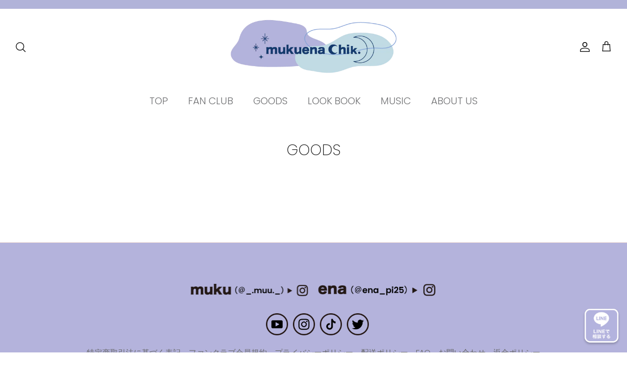

--- FILE ---
content_type: text/css
request_url: https://mukuenachik.jp/cdn/shop/t/43/assets/customize.css?v=142382027500741449901765265298
body_size: 35
content:
.my-section-multi-column .fully-spaced-row--medium{margin:0}.my-section-multi-column+.my-section-multi-column .fully-spaced-row--medium.my-fully-spaced-row--medium{margin-top:30px}.my-section-multi-column+.my-section-multi-column:last-of-type .fully-spaced-row--medium.my-fully-spaced-row--medium{margin-bottom:80px}@media screen and (max-width: 768px){.section-slideshow+.my-section-multi-column{margin-top:60px}.my-section-multi-column .flexible-layout .column{margin-bottom:16px}.my-section-multi-column+.my-section-multi-column .fully-spaced-row--medium.my-fully-spaced-row--medium{margin-top:0}.my-section-multi-column+.my-section-multi-column:last-of-type .fully-spaced-row--medium.my-fully-spaced-row--medium{margin-bottom:60px}}.my-profile dl,.my-profile dd{margin:0;font-weight:700}.my-profile dl{display:flex;align-items:flex-start}.my-profile .my-sns,.my-profile .my-sns-item{display:flex;align-items:center}.my-profile dt{min-width:100px}.my-profile dd a{display:inline-block;width:20px;height:20px}.my-profile dd a img{width:100%;height:auto}.my-profile dd a+a{margin-left:16px}.shopify-section.my-bg-youtube{overflow:hidden}.shopify-section.my-bg-youtube .fully-spaced-row--medium{margin-bottom:200px}.my-bg-youtube{background-image:url(/cdn/shop/files/bg-youtube.png?v=1655876539);background-size:contain;background-repeat:no-repeat;background-position:50% 50%}.my-video-wrap{max-width:65%;margin:0 auto}.my-video{position:relative;width:100%;height:0;padding-top:56.25%}.my-video iframe{position:absolute;top:0;width:100%;height:100%}@media screen and (max-width: 768px){.my-video-wrap{max-width:80%}.shopify-section.my-bg-youtube .fully-spaced-row--medium{margin-bottom:140px}.my-bg-youtube{background-size:110%;margin:0 16px}}.my-select-flex{display:flex;justify-content:space-between}.my-select{background:#fff;border:1.5px solid #dbdcdc;border-radius:3px;font-family:Poppins,sans-serif;font-weight:300;font-style:normal;padding:.8em 15px;width:calc((100% - 16px) / 3)}.anymind_line_popup{width:80px;position:fixed;bottom:12px;right:12px;z-index:10000000}.anymind_line_popup_img{display:block;width:100%;border:none;vertical-align:bottom}@media screen and (max-width: 480px){.anymind_line_popup{width:72px}}@media (max-width: 767px){.template--index .featured-collection--grid div.product--root:nth-last-child(-n+2){display:none}}
/*# sourceMappingURL=/cdn/shop/t/43/assets/customize.css.map?v=142382027500741449901765265298 */


--- FILE ---
content_type: application/x-javascript; charset=utf-8
request_url: https://bundler.nice-team.net/app/shop/status/xn-r8jnb5ek4b8j.myshopify.com.js?1769680347
body_size: -353
content:
var bundler_settings_updated='1755026946c';